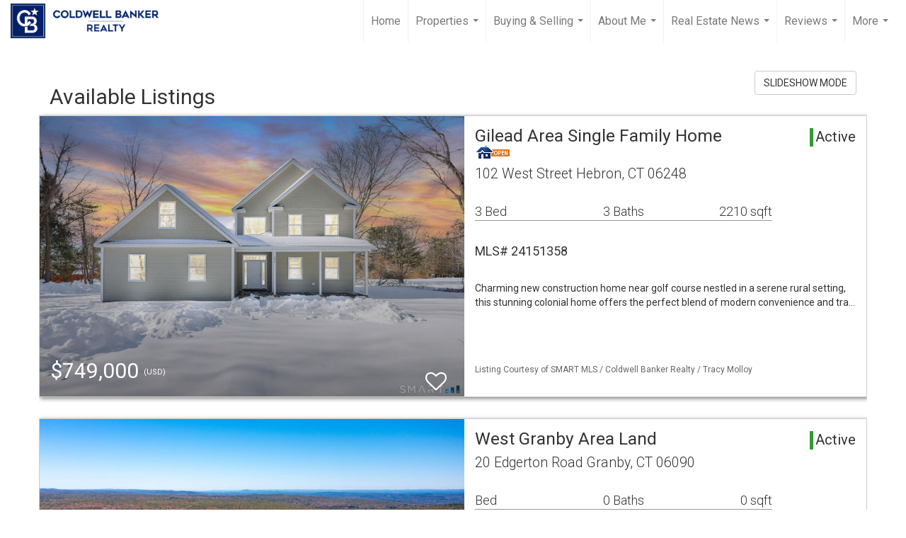

--- FILE ---
content_type: text/html; charset=utf-8
request_url: https://www.google.com/recaptcha/api2/anchor?ar=1&k=6LdmtrYUAAAAAAHk0DIYZUZov8ZzYGbtAIozmHtV&co=aHR0cHM6Ly9uYW5jeXN0ZXRzb24uY29tOjQ0Mw..&hl=en&v=N67nZn4AqZkNcbeMu4prBgzg&size=invisible&anchor-ms=20000&execute-ms=30000&cb=7wwaflsoehhj
body_size: 48592
content:
<!DOCTYPE HTML><html dir="ltr" lang="en"><head><meta http-equiv="Content-Type" content="text/html; charset=UTF-8">
<meta http-equiv="X-UA-Compatible" content="IE=edge">
<title>reCAPTCHA</title>
<style type="text/css">
/* cyrillic-ext */
@font-face {
  font-family: 'Roboto';
  font-style: normal;
  font-weight: 400;
  font-stretch: 100%;
  src: url(//fonts.gstatic.com/s/roboto/v48/KFO7CnqEu92Fr1ME7kSn66aGLdTylUAMa3GUBHMdazTgWw.woff2) format('woff2');
  unicode-range: U+0460-052F, U+1C80-1C8A, U+20B4, U+2DE0-2DFF, U+A640-A69F, U+FE2E-FE2F;
}
/* cyrillic */
@font-face {
  font-family: 'Roboto';
  font-style: normal;
  font-weight: 400;
  font-stretch: 100%;
  src: url(//fonts.gstatic.com/s/roboto/v48/KFO7CnqEu92Fr1ME7kSn66aGLdTylUAMa3iUBHMdazTgWw.woff2) format('woff2');
  unicode-range: U+0301, U+0400-045F, U+0490-0491, U+04B0-04B1, U+2116;
}
/* greek-ext */
@font-face {
  font-family: 'Roboto';
  font-style: normal;
  font-weight: 400;
  font-stretch: 100%;
  src: url(//fonts.gstatic.com/s/roboto/v48/KFO7CnqEu92Fr1ME7kSn66aGLdTylUAMa3CUBHMdazTgWw.woff2) format('woff2');
  unicode-range: U+1F00-1FFF;
}
/* greek */
@font-face {
  font-family: 'Roboto';
  font-style: normal;
  font-weight: 400;
  font-stretch: 100%;
  src: url(//fonts.gstatic.com/s/roboto/v48/KFO7CnqEu92Fr1ME7kSn66aGLdTylUAMa3-UBHMdazTgWw.woff2) format('woff2');
  unicode-range: U+0370-0377, U+037A-037F, U+0384-038A, U+038C, U+038E-03A1, U+03A3-03FF;
}
/* math */
@font-face {
  font-family: 'Roboto';
  font-style: normal;
  font-weight: 400;
  font-stretch: 100%;
  src: url(//fonts.gstatic.com/s/roboto/v48/KFO7CnqEu92Fr1ME7kSn66aGLdTylUAMawCUBHMdazTgWw.woff2) format('woff2');
  unicode-range: U+0302-0303, U+0305, U+0307-0308, U+0310, U+0312, U+0315, U+031A, U+0326-0327, U+032C, U+032F-0330, U+0332-0333, U+0338, U+033A, U+0346, U+034D, U+0391-03A1, U+03A3-03A9, U+03B1-03C9, U+03D1, U+03D5-03D6, U+03F0-03F1, U+03F4-03F5, U+2016-2017, U+2034-2038, U+203C, U+2040, U+2043, U+2047, U+2050, U+2057, U+205F, U+2070-2071, U+2074-208E, U+2090-209C, U+20D0-20DC, U+20E1, U+20E5-20EF, U+2100-2112, U+2114-2115, U+2117-2121, U+2123-214F, U+2190, U+2192, U+2194-21AE, U+21B0-21E5, U+21F1-21F2, U+21F4-2211, U+2213-2214, U+2216-22FF, U+2308-230B, U+2310, U+2319, U+231C-2321, U+2336-237A, U+237C, U+2395, U+239B-23B7, U+23D0, U+23DC-23E1, U+2474-2475, U+25AF, U+25B3, U+25B7, U+25BD, U+25C1, U+25CA, U+25CC, U+25FB, U+266D-266F, U+27C0-27FF, U+2900-2AFF, U+2B0E-2B11, U+2B30-2B4C, U+2BFE, U+3030, U+FF5B, U+FF5D, U+1D400-1D7FF, U+1EE00-1EEFF;
}
/* symbols */
@font-face {
  font-family: 'Roboto';
  font-style: normal;
  font-weight: 400;
  font-stretch: 100%;
  src: url(//fonts.gstatic.com/s/roboto/v48/KFO7CnqEu92Fr1ME7kSn66aGLdTylUAMaxKUBHMdazTgWw.woff2) format('woff2');
  unicode-range: U+0001-000C, U+000E-001F, U+007F-009F, U+20DD-20E0, U+20E2-20E4, U+2150-218F, U+2190, U+2192, U+2194-2199, U+21AF, U+21E6-21F0, U+21F3, U+2218-2219, U+2299, U+22C4-22C6, U+2300-243F, U+2440-244A, U+2460-24FF, U+25A0-27BF, U+2800-28FF, U+2921-2922, U+2981, U+29BF, U+29EB, U+2B00-2BFF, U+4DC0-4DFF, U+FFF9-FFFB, U+10140-1018E, U+10190-1019C, U+101A0, U+101D0-101FD, U+102E0-102FB, U+10E60-10E7E, U+1D2C0-1D2D3, U+1D2E0-1D37F, U+1F000-1F0FF, U+1F100-1F1AD, U+1F1E6-1F1FF, U+1F30D-1F30F, U+1F315, U+1F31C, U+1F31E, U+1F320-1F32C, U+1F336, U+1F378, U+1F37D, U+1F382, U+1F393-1F39F, U+1F3A7-1F3A8, U+1F3AC-1F3AF, U+1F3C2, U+1F3C4-1F3C6, U+1F3CA-1F3CE, U+1F3D4-1F3E0, U+1F3ED, U+1F3F1-1F3F3, U+1F3F5-1F3F7, U+1F408, U+1F415, U+1F41F, U+1F426, U+1F43F, U+1F441-1F442, U+1F444, U+1F446-1F449, U+1F44C-1F44E, U+1F453, U+1F46A, U+1F47D, U+1F4A3, U+1F4B0, U+1F4B3, U+1F4B9, U+1F4BB, U+1F4BF, U+1F4C8-1F4CB, U+1F4D6, U+1F4DA, U+1F4DF, U+1F4E3-1F4E6, U+1F4EA-1F4ED, U+1F4F7, U+1F4F9-1F4FB, U+1F4FD-1F4FE, U+1F503, U+1F507-1F50B, U+1F50D, U+1F512-1F513, U+1F53E-1F54A, U+1F54F-1F5FA, U+1F610, U+1F650-1F67F, U+1F687, U+1F68D, U+1F691, U+1F694, U+1F698, U+1F6AD, U+1F6B2, U+1F6B9-1F6BA, U+1F6BC, U+1F6C6-1F6CF, U+1F6D3-1F6D7, U+1F6E0-1F6EA, U+1F6F0-1F6F3, U+1F6F7-1F6FC, U+1F700-1F7FF, U+1F800-1F80B, U+1F810-1F847, U+1F850-1F859, U+1F860-1F887, U+1F890-1F8AD, U+1F8B0-1F8BB, U+1F8C0-1F8C1, U+1F900-1F90B, U+1F93B, U+1F946, U+1F984, U+1F996, U+1F9E9, U+1FA00-1FA6F, U+1FA70-1FA7C, U+1FA80-1FA89, U+1FA8F-1FAC6, U+1FACE-1FADC, U+1FADF-1FAE9, U+1FAF0-1FAF8, U+1FB00-1FBFF;
}
/* vietnamese */
@font-face {
  font-family: 'Roboto';
  font-style: normal;
  font-weight: 400;
  font-stretch: 100%;
  src: url(//fonts.gstatic.com/s/roboto/v48/KFO7CnqEu92Fr1ME7kSn66aGLdTylUAMa3OUBHMdazTgWw.woff2) format('woff2');
  unicode-range: U+0102-0103, U+0110-0111, U+0128-0129, U+0168-0169, U+01A0-01A1, U+01AF-01B0, U+0300-0301, U+0303-0304, U+0308-0309, U+0323, U+0329, U+1EA0-1EF9, U+20AB;
}
/* latin-ext */
@font-face {
  font-family: 'Roboto';
  font-style: normal;
  font-weight: 400;
  font-stretch: 100%;
  src: url(//fonts.gstatic.com/s/roboto/v48/KFO7CnqEu92Fr1ME7kSn66aGLdTylUAMa3KUBHMdazTgWw.woff2) format('woff2');
  unicode-range: U+0100-02BA, U+02BD-02C5, U+02C7-02CC, U+02CE-02D7, U+02DD-02FF, U+0304, U+0308, U+0329, U+1D00-1DBF, U+1E00-1E9F, U+1EF2-1EFF, U+2020, U+20A0-20AB, U+20AD-20C0, U+2113, U+2C60-2C7F, U+A720-A7FF;
}
/* latin */
@font-face {
  font-family: 'Roboto';
  font-style: normal;
  font-weight: 400;
  font-stretch: 100%;
  src: url(//fonts.gstatic.com/s/roboto/v48/KFO7CnqEu92Fr1ME7kSn66aGLdTylUAMa3yUBHMdazQ.woff2) format('woff2');
  unicode-range: U+0000-00FF, U+0131, U+0152-0153, U+02BB-02BC, U+02C6, U+02DA, U+02DC, U+0304, U+0308, U+0329, U+2000-206F, U+20AC, U+2122, U+2191, U+2193, U+2212, U+2215, U+FEFF, U+FFFD;
}
/* cyrillic-ext */
@font-face {
  font-family: 'Roboto';
  font-style: normal;
  font-weight: 500;
  font-stretch: 100%;
  src: url(//fonts.gstatic.com/s/roboto/v48/KFO7CnqEu92Fr1ME7kSn66aGLdTylUAMa3GUBHMdazTgWw.woff2) format('woff2');
  unicode-range: U+0460-052F, U+1C80-1C8A, U+20B4, U+2DE0-2DFF, U+A640-A69F, U+FE2E-FE2F;
}
/* cyrillic */
@font-face {
  font-family: 'Roboto';
  font-style: normal;
  font-weight: 500;
  font-stretch: 100%;
  src: url(//fonts.gstatic.com/s/roboto/v48/KFO7CnqEu92Fr1ME7kSn66aGLdTylUAMa3iUBHMdazTgWw.woff2) format('woff2');
  unicode-range: U+0301, U+0400-045F, U+0490-0491, U+04B0-04B1, U+2116;
}
/* greek-ext */
@font-face {
  font-family: 'Roboto';
  font-style: normal;
  font-weight: 500;
  font-stretch: 100%;
  src: url(//fonts.gstatic.com/s/roboto/v48/KFO7CnqEu92Fr1ME7kSn66aGLdTylUAMa3CUBHMdazTgWw.woff2) format('woff2');
  unicode-range: U+1F00-1FFF;
}
/* greek */
@font-face {
  font-family: 'Roboto';
  font-style: normal;
  font-weight: 500;
  font-stretch: 100%;
  src: url(//fonts.gstatic.com/s/roboto/v48/KFO7CnqEu92Fr1ME7kSn66aGLdTylUAMa3-UBHMdazTgWw.woff2) format('woff2');
  unicode-range: U+0370-0377, U+037A-037F, U+0384-038A, U+038C, U+038E-03A1, U+03A3-03FF;
}
/* math */
@font-face {
  font-family: 'Roboto';
  font-style: normal;
  font-weight: 500;
  font-stretch: 100%;
  src: url(//fonts.gstatic.com/s/roboto/v48/KFO7CnqEu92Fr1ME7kSn66aGLdTylUAMawCUBHMdazTgWw.woff2) format('woff2');
  unicode-range: U+0302-0303, U+0305, U+0307-0308, U+0310, U+0312, U+0315, U+031A, U+0326-0327, U+032C, U+032F-0330, U+0332-0333, U+0338, U+033A, U+0346, U+034D, U+0391-03A1, U+03A3-03A9, U+03B1-03C9, U+03D1, U+03D5-03D6, U+03F0-03F1, U+03F4-03F5, U+2016-2017, U+2034-2038, U+203C, U+2040, U+2043, U+2047, U+2050, U+2057, U+205F, U+2070-2071, U+2074-208E, U+2090-209C, U+20D0-20DC, U+20E1, U+20E5-20EF, U+2100-2112, U+2114-2115, U+2117-2121, U+2123-214F, U+2190, U+2192, U+2194-21AE, U+21B0-21E5, U+21F1-21F2, U+21F4-2211, U+2213-2214, U+2216-22FF, U+2308-230B, U+2310, U+2319, U+231C-2321, U+2336-237A, U+237C, U+2395, U+239B-23B7, U+23D0, U+23DC-23E1, U+2474-2475, U+25AF, U+25B3, U+25B7, U+25BD, U+25C1, U+25CA, U+25CC, U+25FB, U+266D-266F, U+27C0-27FF, U+2900-2AFF, U+2B0E-2B11, U+2B30-2B4C, U+2BFE, U+3030, U+FF5B, U+FF5D, U+1D400-1D7FF, U+1EE00-1EEFF;
}
/* symbols */
@font-face {
  font-family: 'Roboto';
  font-style: normal;
  font-weight: 500;
  font-stretch: 100%;
  src: url(//fonts.gstatic.com/s/roboto/v48/KFO7CnqEu92Fr1ME7kSn66aGLdTylUAMaxKUBHMdazTgWw.woff2) format('woff2');
  unicode-range: U+0001-000C, U+000E-001F, U+007F-009F, U+20DD-20E0, U+20E2-20E4, U+2150-218F, U+2190, U+2192, U+2194-2199, U+21AF, U+21E6-21F0, U+21F3, U+2218-2219, U+2299, U+22C4-22C6, U+2300-243F, U+2440-244A, U+2460-24FF, U+25A0-27BF, U+2800-28FF, U+2921-2922, U+2981, U+29BF, U+29EB, U+2B00-2BFF, U+4DC0-4DFF, U+FFF9-FFFB, U+10140-1018E, U+10190-1019C, U+101A0, U+101D0-101FD, U+102E0-102FB, U+10E60-10E7E, U+1D2C0-1D2D3, U+1D2E0-1D37F, U+1F000-1F0FF, U+1F100-1F1AD, U+1F1E6-1F1FF, U+1F30D-1F30F, U+1F315, U+1F31C, U+1F31E, U+1F320-1F32C, U+1F336, U+1F378, U+1F37D, U+1F382, U+1F393-1F39F, U+1F3A7-1F3A8, U+1F3AC-1F3AF, U+1F3C2, U+1F3C4-1F3C6, U+1F3CA-1F3CE, U+1F3D4-1F3E0, U+1F3ED, U+1F3F1-1F3F3, U+1F3F5-1F3F7, U+1F408, U+1F415, U+1F41F, U+1F426, U+1F43F, U+1F441-1F442, U+1F444, U+1F446-1F449, U+1F44C-1F44E, U+1F453, U+1F46A, U+1F47D, U+1F4A3, U+1F4B0, U+1F4B3, U+1F4B9, U+1F4BB, U+1F4BF, U+1F4C8-1F4CB, U+1F4D6, U+1F4DA, U+1F4DF, U+1F4E3-1F4E6, U+1F4EA-1F4ED, U+1F4F7, U+1F4F9-1F4FB, U+1F4FD-1F4FE, U+1F503, U+1F507-1F50B, U+1F50D, U+1F512-1F513, U+1F53E-1F54A, U+1F54F-1F5FA, U+1F610, U+1F650-1F67F, U+1F687, U+1F68D, U+1F691, U+1F694, U+1F698, U+1F6AD, U+1F6B2, U+1F6B9-1F6BA, U+1F6BC, U+1F6C6-1F6CF, U+1F6D3-1F6D7, U+1F6E0-1F6EA, U+1F6F0-1F6F3, U+1F6F7-1F6FC, U+1F700-1F7FF, U+1F800-1F80B, U+1F810-1F847, U+1F850-1F859, U+1F860-1F887, U+1F890-1F8AD, U+1F8B0-1F8BB, U+1F8C0-1F8C1, U+1F900-1F90B, U+1F93B, U+1F946, U+1F984, U+1F996, U+1F9E9, U+1FA00-1FA6F, U+1FA70-1FA7C, U+1FA80-1FA89, U+1FA8F-1FAC6, U+1FACE-1FADC, U+1FADF-1FAE9, U+1FAF0-1FAF8, U+1FB00-1FBFF;
}
/* vietnamese */
@font-face {
  font-family: 'Roboto';
  font-style: normal;
  font-weight: 500;
  font-stretch: 100%;
  src: url(//fonts.gstatic.com/s/roboto/v48/KFO7CnqEu92Fr1ME7kSn66aGLdTylUAMa3OUBHMdazTgWw.woff2) format('woff2');
  unicode-range: U+0102-0103, U+0110-0111, U+0128-0129, U+0168-0169, U+01A0-01A1, U+01AF-01B0, U+0300-0301, U+0303-0304, U+0308-0309, U+0323, U+0329, U+1EA0-1EF9, U+20AB;
}
/* latin-ext */
@font-face {
  font-family: 'Roboto';
  font-style: normal;
  font-weight: 500;
  font-stretch: 100%;
  src: url(//fonts.gstatic.com/s/roboto/v48/KFO7CnqEu92Fr1ME7kSn66aGLdTylUAMa3KUBHMdazTgWw.woff2) format('woff2');
  unicode-range: U+0100-02BA, U+02BD-02C5, U+02C7-02CC, U+02CE-02D7, U+02DD-02FF, U+0304, U+0308, U+0329, U+1D00-1DBF, U+1E00-1E9F, U+1EF2-1EFF, U+2020, U+20A0-20AB, U+20AD-20C0, U+2113, U+2C60-2C7F, U+A720-A7FF;
}
/* latin */
@font-face {
  font-family: 'Roboto';
  font-style: normal;
  font-weight: 500;
  font-stretch: 100%;
  src: url(//fonts.gstatic.com/s/roboto/v48/KFO7CnqEu92Fr1ME7kSn66aGLdTylUAMa3yUBHMdazQ.woff2) format('woff2');
  unicode-range: U+0000-00FF, U+0131, U+0152-0153, U+02BB-02BC, U+02C6, U+02DA, U+02DC, U+0304, U+0308, U+0329, U+2000-206F, U+20AC, U+2122, U+2191, U+2193, U+2212, U+2215, U+FEFF, U+FFFD;
}
/* cyrillic-ext */
@font-face {
  font-family: 'Roboto';
  font-style: normal;
  font-weight: 900;
  font-stretch: 100%;
  src: url(//fonts.gstatic.com/s/roboto/v48/KFO7CnqEu92Fr1ME7kSn66aGLdTylUAMa3GUBHMdazTgWw.woff2) format('woff2');
  unicode-range: U+0460-052F, U+1C80-1C8A, U+20B4, U+2DE0-2DFF, U+A640-A69F, U+FE2E-FE2F;
}
/* cyrillic */
@font-face {
  font-family: 'Roboto';
  font-style: normal;
  font-weight: 900;
  font-stretch: 100%;
  src: url(//fonts.gstatic.com/s/roboto/v48/KFO7CnqEu92Fr1ME7kSn66aGLdTylUAMa3iUBHMdazTgWw.woff2) format('woff2');
  unicode-range: U+0301, U+0400-045F, U+0490-0491, U+04B0-04B1, U+2116;
}
/* greek-ext */
@font-face {
  font-family: 'Roboto';
  font-style: normal;
  font-weight: 900;
  font-stretch: 100%;
  src: url(//fonts.gstatic.com/s/roboto/v48/KFO7CnqEu92Fr1ME7kSn66aGLdTylUAMa3CUBHMdazTgWw.woff2) format('woff2');
  unicode-range: U+1F00-1FFF;
}
/* greek */
@font-face {
  font-family: 'Roboto';
  font-style: normal;
  font-weight: 900;
  font-stretch: 100%;
  src: url(//fonts.gstatic.com/s/roboto/v48/KFO7CnqEu92Fr1ME7kSn66aGLdTylUAMa3-UBHMdazTgWw.woff2) format('woff2');
  unicode-range: U+0370-0377, U+037A-037F, U+0384-038A, U+038C, U+038E-03A1, U+03A3-03FF;
}
/* math */
@font-face {
  font-family: 'Roboto';
  font-style: normal;
  font-weight: 900;
  font-stretch: 100%;
  src: url(//fonts.gstatic.com/s/roboto/v48/KFO7CnqEu92Fr1ME7kSn66aGLdTylUAMawCUBHMdazTgWw.woff2) format('woff2');
  unicode-range: U+0302-0303, U+0305, U+0307-0308, U+0310, U+0312, U+0315, U+031A, U+0326-0327, U+032C, U+032F-0330, U+0332-0333, U+0338, U+033A, U+0346, U+034D, U+0391-03A1, U+03A3-03A9, U+03B1-03C9, U+03D1, U+03D5-03D6, U+03F0-03F1, U+03F4-03F5, U+2016-2017, U+2034-2038, U+203C, U+2040, U+2043, U+2047, U+2050, U+2057, U+205F, U+2070-2071, U+2074-208E, U+2090-209C, U+20D0-20DC, U+20E1, U+20E5-20EF, U+2100-2112, U+2114-2115, U+2117-2121, U+2123-214F, U+2190, U+2192, U+2194-21AE, U+21B0-21E5, U+21F1-21F2, U+21F4-2211, U+2213-2214, U+2216-22FF, U+2308-230B, U+2310, U+2319, U+231C-2321, U+2336-237A, U+237C, U+2395, U+239B-23B7, U+23D0, U+23DC-23E1, U+2474-2475, U+25AF, U+25B3, U+25B7, U+25BD, U+25C1, U+25CA, U+25CC, U+25FB, U+266D-266F, U+27C0-27FF, U+2900-2AFF, U+2B0E-2B11, U+2B30-2B4C, U+2BFE, U+3030, U+FF5B, U+FF5D, U+1D400-1D7FF, U+1EE00-1EEFF;
}
/* symbols */
@font-face {
  font-family: 'Roboto';
  font-style: normal;
  font-weight: 900;
  font-stretch: 100%;
  src: url(//fonts.gstatic.com/s/roboto/v48/KFO7CnqEu92Fr1ME7kSn66aGLdTylUAMaxKUBHMdazTgWw.woff2) format('woff2');
  unicode-range: U+0001-000C, U+000E-001F, U+007F-009F, U+20DD-20E0, U+20E2-20E4, U+2150-218F, U+2190, U+2192, U+2194-2199, U+21AF, U+21E6-21F0, U+21F3, U+2218-2219, U+2299, U+22C4-22C6, U+2300-243F, U+2440-244A, U+2460-24FF, U+25A0-27BF, U+2800-28FF, U+2921-2922, U+2981, U+29BF, U+29EB, U+2B00-2BFF, U+4DC0-4DFF, U+FFF9-FFFB, U+10140-1018E, U+10190-1019C, U+101A0, U+101D0-101FD, U+102E0-102FB, U+10E60-10E7E, U+1D2C0-1D2D3, U+1D2E0-1D37F, U+1F000-1F0FF, U+1F100-1F1AD, U+1F1E6-1F1FF, U+1F30D-1F30F, U+1F315, U+1F31C, U+1F31E, U+1F320-1F32C, U+1F336, U+1F378, U+1F37D, U+1F382, U+1F393-1F39F, U+1F3A7-1F3A8, U+1F3AC-1F3AF, U+1F3C2, U+1F3C4-1F3C6, U+1F3CA-1F3CE, U+1F3D4-1F3E0, U+1F3ED, U+1F3F1-1F3F3, U+1F3F5-1F3F7, U+1F408, U+1F415, U+1F41F, U+1F426, U+1F43F, U+1F441-1F442, U+1F444, U+1F446-1F449, U+1F44C-1F44E, U+1F453, U+1F46A, U+1F47D, U+1F4A3, U+1F4B0, U+1F4B3, U+1F4B9, U+1F4BB, U+1F4BF, U+1F4C8-1F4CB, U+1F4D6, U+1F4DA, U+1F4DF, U+1F4E3-1F4E6, U+1F4EA-1F4ED, U+1F4F7, U+1F4F9-1F4FB, U+1F4FD-1F4FE, U+1F503, U+1F507-1F50B, U+1F50D, U+1F512-1F513, U+1F53E-1F54A, U+1F54F-1F5FA, U+1F610, U+1F650-1F67F, U+1F687, U+1F68D, U+1F691, U+1F694, U+1F698, U+1F6AD, U+1F6B2, U+1F6B9-1F6BA, U+1F6BC, U+1F6C6-1F6CF, U+1F6D3-1F6D7, U+1F6E0-1F6EA, U+1F6F0-1F6F3, U+1F6F7-1F6FC, U+1F700-1F7FF, U+1F800-1F80B, U+1F810-1F847, U+1F850-1F859, U+1F860-1F887, U+1F890-1F8AD, U+1F8B0-1F8BB, U+1F8C0-1F8C1, U+1F900-1F90B, U+1F93B, U+1F946, U+1F984, U+1F996, U+1F9E9, U+1FA00-1FA6F, U+1FA70-1FA7C, U+1FA80-1FA89, U+1FA8F-1FAC6, U+1FACE-1FADC, U+1FADF-1FAE9, U+1FAF0-1FAF8, U+1FB00-1FBFF;
}
/* vietnamese */
@font-face {
  font-family: 'Roboto';
  font-style: normal;
  font-weight: 900;
  font-stretch: 100%;
  src: url(//fonts.gstatic.com/s/roboto/v48/KFO7CnqEu92Fr1ME7kSn66aGLdTylUAMa3OUBHMdazTgWw.woff2) format('woff2');
  unicode-range: U+0102-0103, U+0110-0111, U+0128-0129, U+0168-0169, U+01A0-01A1, U+01AF-01B0, U+0300-0301, U+0303-0304, U+0308-0309, U+0323, U+0329, U+1EA0-1EF9, U+20AB;
}
/* latin-ext */
@font-face {
  font-family: 'Roboto';
  font-style: normal;
  font-weight: 900;
  font-stretch: 100%;
  src: url(//fonts.gstatic.com/s/roboto/v48/KFO7CnqEu92Fr1ME7kSn66aGLdTylUAMa3KUBHMdazTgWw.woff2) format('woff2');
  unicode-range: U+0100-02BA, U+02BD-02C5, U+02C7-02CC, U+02CE-02D7, U+02DD-02FF, U+0304, U+0308, U+0329, U+1D00-1DBF, U+1E00-1E9F, U+1EF2-1EFF, U+2020, U+20A0-20AB, U+20AD-20C0, U+2113, U+2C60-2C7F, U+A720-A7FF;
}
/* latin */
@font-face {
  font-family: 'Roboto';
  font-style: normal;
  font-weight: 900;
  font-stretch: 100%;
  src: url(//fonts.gstatic.com/s/roboto/v48/KFO7CnqEu92Fr1ME7kSn66aGLdTylUAMa3yUBHMdazQ.woff2) format('woff2');
  unicode-range: U+0000-00FF, U+0131, U+0152-0153, U+02BB-02BC, U+02C6, U+02DA, U+02DC, U+0304, U+0308, U+0329, U+2000-206F, U+20AC, U+2122, U+2191, U+2193, U+2212, U+2215, U+FEFF, U+FFFD;
}

</style>
<link rel="stylesheet" type="text/css" href="https://www.gstatic.com/recaptcha/releases/N67nZn4AqZkNcbeMu4prBgzg/styles__ltr.css">
<script nonce="3UTJa3z_fqFp0Y6eKS4g2w" type="text/javascript">window['__recaptcha_api'] = 'https://www.google.com/recaptcha/api2/';</script>
<script type="text/javascript" src="https://www.gstatic.com/recaptcha/releases/N67nZn4AqZkNcbeMu4prBgzg/recaptcha__en.js" nonce="3UTJa3z_fqFp0Y6eKS4g2w">
      
    </script></head>
<body><div id="rc-anchor-alert" class="rc-anchor-alert"></div>
<input type="hidden" id="recaptcha-token" value="[base64]">
<script type="text/javascript" nonce="3UTJa3z_fqFp0Y6eKS4g2w">
      recaptcha.anchor.Main.init("[\x22ainput\x22,[\x22bgdata\x22,\x22\x22,\[base64]/[base64]/[base64]/ZyhXLGgpOnEoW04sMjEsbF0sVywwKSxoKSxmYWxzZSxmYWxzZSl9Y2F0Y2goayl7RygzNTgsVyk/[base64]/[base64]/[base64]/[base64]/[base64]/[base64]/[base64]/bmV3IEJbT10oRFswXSk6dz09Mj9uZXcgQltPXShEWzBdLERbMV0pOnc9PTM/bmV3IEJbT10oRFswXSxEWzFdLERbMl0pOnc9PTQ/[base64]/[base64]/[base64]/[base64]/[base64]\\u003d\x22,\[base64]\\u003d\x22,\x22RGMWw5rDusKRT8OSw51fTEDDuE9GannDtsOLw67DhBnCgwnDhHvCvsO9LDloXsKAcT9hwq8zwqPCscOfPcKDOsKoJD9ewpTCiWkGMsKUw4TCksKhKMKJw57DtMO9WX0LNsOGEsOtwpPCo3rDscK/b2HCjMOeVSnDjcO/[base64]/Duy7DoRLDtjxfw5dNOMOQwo/DhB9+wqt6woIPVcOrwpQTDzrDrgHDlcKmwp54PMKNw4dMw4F4wqlfw7dKwrEUw6vCjcKZM1nCi3JCw6YowrHDnU/DjVxew71awq5Bw6Ewwo7DmQ09ZcK9S8Ovw63CgsOAw7VtwpzDkcO1woPDmFM3wrUJw6HDsy7CnUvDklbCl1TCk8Oiw7rDpcONS19Xwq8rwqvDk1LCgsKuwoTDjBVjI0HDrMOCRm0NJsKoewowwpbDuzHCm8K9CnvCrMOINcOZw6zChMO/w4fDo8KuwqvChEBowrsvGsKSw5IVwoxRwpzCsgrDnsOAfgfCksORe3jDu8OUfUx+EMOYbcKXwpHCrMOSw5/DhU4hP07DocKYwod6wpvDpUTCp8K+w6LDg8OtwqMFw5LDvsKaeAnDiQhjNyHDqhZbw4pRB0PDozvChsKgezHDi8KXwpQXDRpHC8O2AcKJw53Dn8KRwrPCtkcTVkLCq8OuO8KPwoRJe3LCoMKawqvDszkLRBjDn8OHRsKNwqDCgzFOwrhowp7CsMOiZMOsw4/CjF7CiTE8w7DDmBxtwq3DhcK/wpnCp8KqSsOXwozCmkTCjXDCn2Fxw6nDjnrCgMKEAnY6esOgw5DDvgh9NTvDocO+HMK9wovDhyTDtcOBK8OUC1hVRcOmR8OgbCUyXsOcD8KqwoHCiMK7wrHDvQROw7RHw6/DhMOTOMKfc8K+DcOOJ8OeZ8K7w5bDh33Cgl7DkG5uGsKmw5zCk8OBwrTDu8KwccODwoPDt3cBNjrClA3DmxNsKcKSw5bDlzrDt3YPBsO1wqtpwpd2UgfClEs5dMKOwp3Ci8ORw6tae8K7F8K4w7xxwr0/wqHDqsKAwo0NeVzCocKowp4OwoMSOcObZMKxw5vDohErYsO6GcKiw4zDlsOBRB1+w5PDjQ3DnTXCnQZkBEMAAAbDj8OJMxQDwrHChF3Ci1XCtsKmworDmsK6bT/CrTHChDNVTGvCqWTCigbCrMOYBw/DtcKmw47DpXB5w6FBw6LCgT7ChcKCJcOow4jDssOawqPCqgVYw7TDuA1Vw7DCtsOQwq3CsF1iwrLCrW/[base64]/dnphwoYBLGXCmsKRw7A7w60tVSZxwo/DkjjDpcOtw6JYwqBHfMOANMKYwq9zw44/wrbDsCvDk8KXHgtCwrbDgjfCumDCk3/DlxbDgifCi8OVwp1HWsOme0VmNsKlQMKaMhp5IDfClyLCucO/w7LCigBswq44FHYUw5kWwo5Sw7/CuTvCoWFxw6s2dT7CsMK/w7/Cs8OEPW9dRsK7JSYsw5hnTMOOb8OFSMKQwoRlw6rDusKrw65ww4xff8KOw6bClFzDoRQ+w5nDnMOLE8KPwotWF13CohfCmMKQH8OAO8O9Fz/[base64]/CmsOhNTrDiwU9wpRQXmwuw4HDlhPClGxSVWwEw7bDtx9EwrNwwqF2w7VABcKIw6DCq1zDi8ORw4PDgcOmw5ptf8KIw60Yw4gtwoEbZsO/[base64]/DmcOzwq5ldldbwrPCjzjCicOwBsOTU8OHwpzCkCByMR1HXxPCsHTDtwrDglPDtHojQScbUsKrLhHCp0fCpkPDsMKxw5nDgsOCBsKOwpYtEcO3HcOgwpXCqUbChz5QFMK+wpciRmVFSkgcHsOuZFLDhcOkw7Uawod1wpRPAi/[base64]/DoMKqK08xakIubQA7JxXDj8O+IVNIw4fDrsOtw4rDk8OAw71Jw4LDnMOLw4LDnsOTDEBRw5NtCMOHw7/[base64]/wq1JTsOCLj8Ud8KBXz9YwrImw4TCkm5hB3DCkSDCnMKwEsKww6TCnmpxOsOZwqgLLcKIEw7ChlNWFjVVJHTDs8OdwoDDucOZwqTDjsO6BsKqVBdGw6LCmTIWwrQoZcOiY1XCgsOrworCv8KHwpPDgcKRPMK9OcObw77CtCjCpMKXw5VTPktuw5/Dm8OEb8KLK8KXH8K3wo8+E2I3SwJkY3XDowPDqGvCusKjwpPDk3DDusO8HcKUdcOdJTQtwpg5MnobwoY+wonCrcOBw4Vrb1fCpMK7wrvCqxjDscOBwpkSRMO6w54zNMKGNhfCnyd8wqpDcErDnhrCt17DrcOAH8KhVnjDqsO/w6/[base64]/[base64]/DmAbDicOHXcKfw5R3woE4wrjDvcOPw47DnXXDgsOmNcK1wr7Dj8KAdcKEw6Uow7gzw5FcF8KMwqZGwq0kTkjCq2bDmcO7VcO1w7rDs0jCoVdYW0zDjcOcw7DDr8Oow7/[base64]/[base64]/w7l/w7HCiDnCtmUgw5HDlcK0w549w65CcMK2f8KUw5XCrzDCn1TDunXDocKSA8O3RcKwZMKNOMOgwo5MwozCqcO3w5jCgcOWw7fDiMO/dAA6w6B6UcOwIRLDmMKuTQ/[base64]/DuW7CmA0uw74pw4lOw6XDhE4bwrMhdcO/[base64]/w4XCocOKYHHCiRpKwp0lOMO5wrbDmWPCvMOfTBjDj8OnbmLDk8KyGQ/CniPCuTomcsKpw7khw6rDrC3CrMKuwrnDg8KGbcOgwoxjwoHCqsOswr9aw57CgsO9aMOYw6Q7dcOOeAhWw63CuMKYw7xwAnfCuRzCoTxFXwcSwpLCq8OIw4XDqMKCaMKPw53Dp24THsKZwppDwq/Cq8KyAzHCrsKOw77CnCMPw6fCmGhtwoAme8Ktw40LP8OqaMK6LcO+IsOnwoXDqQrCssOPcEwMeHzDt8OHCMKhSH8nbTgWw6R+woNDUMKew60SdRtWH8OOfcO9wq7Dhm/ClsKOw6fCn1jCpjHDoMK8X8O4wp50B8OcYcKONEzDocOqw4PCuGt5w77Dl8OYZ2HCpcKgwq7CgQ/[base64]/Rk1AwprDlmg4CMO2dFk9wrLDv8OVw7lmw5jCm8Krf8O/w7LDkBPCiMO/[base64]/IEAXUCpnbsOEFWgHfsKzwp8zD2LDnnvCuVZcTQlBwrbCsMKpEMKGw5FzNsKZwoQQLRjCm0DClHpwwpUww7nCkUTDmMKHw6fDg1zCvhXCgR0jDsOVKsKmwocsYHfDnsKSb8KKwo3Cv0w3w4/DhMOqdy9fw4cqdcKYwoJxw5DDhzTCpEHDgXDDhVkUw7d6Ch/[base64]/CvnkvaBsHbsKJVsKHaV/DlsOrw41eGisRw5zCk8KVQ8K1DTLCssO+M0Bzwp5cYcKCL8OMwr0uw4AWCsODw6cowoIxwrvCgMO5IC8eL8OzYATCnX/CicOlwrNuwrkxwrk1w4rCtsO5w6fCiHTDiyvDs8OCRMKCFgtSFGbDmDfDssKSNVtzYXR0IH/[base64]/w5fDn8ObcRkPwpHDq8KnwphLworCp8Krwpoww5PCr1zCoCRfNl0Awo06w6DDhmzChQnDgzxpbhIDbsO8Q8OLwrvCtmzDoTfCkMK7WlcPKMKDAyQXw7A7YTZywqYzwqvCncK7w6DCpsO+fRUVwo7DlcOFwrA6K8KfZT/CmMKnwo9GwpsiTiHDm8O4IyVrKQLCqB/DgF0Vw4g9wqwgFsOqw55WYMODw7k6UMOqw5pLJ3UDES5wworCvCI3b1fDlXgZM8KmVy1xPEdLdxZ6IMOZw6TCjMKsw5Bfw7ovRsK+A8O2wqsBwrzDi8O9HQMuNyzDjcOaw4RXUMOHwpPCqEpLw4rDlTTCpMKHAsKDw4leIGBoDT1/wr96VjTCj8KTOcOgWsK4SMKTw6/DtsOkZgtIUEfDvcO/[base64]/CADDsMKNS8KCwrhzwqrChMOCO3LDuzwlez4NOsOhw5rCjEHCoMOTwp8cUQ9GwrlFOMKcb8O3w5RBQ1MbdsKdwowcA3lSABPDlSDDucOLC8OJw5kaw5tXS8Orw54uKMORw5ksGj3Dn8K4UsOUw6PDuMOMwqrCrG/DusOUwo1qAsOcCsOmYx3CiQLCn8KFF3fDjMKbP8KPH1rDr8OvJhgUw77Dq8KWKMO6NETCkA3DvcKYwrXDmk80fVJ4w6pewoEywo/DoEDDi8ONwrnDsTpRCQU/w4wCCBZlWwzCh8KIL8KKCVUzOzjDicKyO1nDucKxeEDDocO8AsO2wpERwp8KSSXDvMKMwqTCtsKUw53DpcOsw4LCgcOFwp3CuMKQUcOETyPDjGLCuMOla8ObwrAveSpNFwzCviE2bUXCpzU5w40abFNzBsKYwpjDhsOcwrfCuGTDgn/Chl1UQsOXXsKSwrhReE/[base64]/Dm8OufMKWwp3Dm8OAwoFGZ3Rzw4opFcKRw67CpwQswpvDk1bDtz7Cp8K0w45OWcOrwrpAIk4Zw5vDpCpQV1VMAMKZfMKAbyDCtynCnXkDWyhRw4XDlX4fG8OSUsOve0/Dv1AGb8KOw7UqFsO9w6pXcsKKwoDCpkI2WnZJEjoNA8Knw6XDo8K8GsKPw5dRw5rCoTDCgjZ/w7rCrFrCsMKzwqgdwq3DlG7DsmZmwqkYw4zDjTMLwrgqw6TCsXfDoigRDT1Ebwh0wpTCkcO/K8KrWhxXfMOlwqPDhcONw7HCnsO5wotrDQjDgRkpw7QPS8OrwpvDhELDr8KSw4suw7/CpMKEeDfCu8KIw7PDhXw9VkXCjsO7wppbOm1kSMOiw4vCtsOjHWV3wp/Cv8O4w4DCkMKIwocXLMOyZ8Osw7cVw63DqkRMUAxDMMOJZCbCmsO7dE5yw47CtMKhw6lPKETClnvCmsOzEsK7TB/CtUpYw4oCSFzDs8OaRMKgFkN/bsKrE3VLwq8yw4HCr8OITAvCvFlEw6vDnMKXwrEcwqnDnMOzwovDkn3DkA1IwpLCocOUwp4zGWdpw5FWw4Qbw5fDonIfWRvCi3jDsQ5+ACAdK8OcaUwjwqZWWil6XSHDnEELwq7DhsK5w64EHCjDsVU7woU8w7TCsj9CTMKaZx1gwrN2HcOPw5YKw6/DkEc5wojDqcOZeDDCqR3DsERHwokbLMKHw5xdwoHCmMO2w6jCiCtGRsKaWcKtLW/[base64]/w6vDgcOBH8OtfUUna8OOPFdBKjPDk8O1BMOQOMOtYcOZw5HCmcOOwrcDw4AdwqbCu09PbR1FwqvDlcKJwphlw5EOVFEGw5/CqEfDn8OKRGHCmMKxw4DClCvCk1TDhsKzbMOkbMO5esKBwpRnwqtOP2DCjsOTeMOdCwx3RsKmecKKwr/[base64]/DkAPCgRjDicOYAljCr8OPwpQ2AgYtM1nDvV/CusO/CW9ww7ZcKBDDo8KhwpRrw5QjXMKzw5Qbw47CuMOpw55MHl5lZh/DlsK8C03Ci8KvwqnCt8KYw4g+OcOqdzZ6TBzDq8O/wqRwd1PCp8K6wpZ8XQBGwr8cD2rDogPCrFUxw6vDv2HCkMK9FsK8w7UKw5cqci0FExFiwrbDkkxHwrjCsCzCuzg5GzXCnMOJQkHCkMOJWcO9woY+wqLCnGhTwqccw7VDw7DCqcOcKHrCisKiwq/CgDXDhMO1w57DjsKzAcK5w7fDs2UOOsOQw7NQFn0EwofDhTjCpSoLCFzCpD3CvG54CcOCST0FwpIzw5tUwpjDhTfDlwLCssOCZ2VFcsOwWCLDmHMMIHYzwoHDiMONKRB8RMKaXsKyw7IVw6/CusO2w6tNGAkNJhBfJcOJTcKVdcOCGzHCikHCjFjCsEYUKAMhw7VcSmDDpm01M8KHwocYasKKw6QQwq4uw7PDjsKhwrDDqRrDkgnCkypow4pcw6bDpsOiw7/[base64]/wpJBw6DCtlfDjMOEw6pnXcKvw406EMKSw49Kw7YXAmPDvsKAIsO0V8O7wpfDrcOVwqdSY2Ysw4LDqn9hYlXCi8OBFzpDwrbCnMKRwoIbc8OrEn9tGcKAHMOawp/CgMKXLsKowpnCrcKcXMKOMMOCYihdw4APfHo1GcOPPXBqcxjCucOgwqIXTmp1ZsKBw4fCmwpQBzZjLcKlw7fCuMOuwpjDusKvOcO8w4nCm8KKWGTDmsKBw6XCmsKzwo1QfMOOwrfCg2zDkTLCmcObw6PChXvDsi5vLG4vw4ULBMOXIsKGw6NTw4s2wrTDpMO/[base64]/ClVHCi8KiVS0kEsKLHMKAIBcqYcOzL8KRXcK+N8KBEiUZB14oRcOSGj46TAPDlxRAw7xcaidAYsOzWUHCtmxFw7JXwqpHalZnw5zCuMKAZHRQwrlLw5Rhw6DDjBXDhgzDkcKseVXCmUTCgcOeDMKkw4AuVMKoHz/DoMKBwpvDumHDsT/Dh0EIwrjCs3nDrcOVQ8OIS31PRXHCrsKvwpo7w7JAw61gw6rDlMKRbcKyXMKIwoR8VSoDTsOGVS8Uwr1aQ2sXwrdKwo5AbC8mJzxPwpPDui7Dr0zDhcOyw684w4PClEfDtMOaS3nDoH1QwrLCgw1reijDig1UwrrDmVMnwqrCqMOxw4zDpR/CihrCvldyTiEww6vCizk4woDCnsO6wrLDt0J+wpAGFjvCtD1GwpnDtMOsMQzCvMOvZi3CnzPCmsONw5fCncKGwpfDucOidmDCncKtODMHIcKGwo/DqAMJZzAiQcKzLcKCfGHCpHLCgsOrXgLDh8K2K8OkJsKAwoJ/[base64]/CvQcaey7Du0wew4bCj1nDuCAsRQ7DtCd6LsK6w6UxA1XCvMO1P8O9wofCqsKtwrHCscOnwoUcwoYHwpzCuT8KE24GGcK8wqZmw65HwqoNwq7CkMOYHMOYOsOPT1d/XmoFwptbNMKIA8OHS8KEwoEqw5sew7DCsxF2bcO+w6LDjcOawo4ewoXCp1rDlcKAGMKzHwISWVbCjcOBw5PDm8K/woPCixjDl3ETwpcDaMKbwrTDuBbCscKWTsKtXiXDpcOwV2lfw6fDncKBQVfCmTMywo/Dok0+D3h4P2p9wrl/VWlFw5HCvDpSaUHDjFTCisOQwoJxw7jDrMKzGMOUwrkTwqTCszdkworDnGvClQgqw5tEwoQTT8KcNcOnH8Kqwr1ew77CngJ0wpjDoTtdw4E0wo5IPMOxwp8JHMKgPMOfwpBAK8OFDGTCtyfCk8Kpw5J/KMKjwpnDiVTCpcKab8OQPsKGwoAtL2Bxwrlvw63CtcO6wpABw6IrPTQJGxrDscK2SsKmwrjChMK1w5t/wp0lMsOPB1XCtMKXw7vCicO5w7NGNMKZBCzDj8O0w4TDhX5tYsK8LBbCsUvDv8O/Dl0Sw6AdHcOJwp/[base64]/[base64]/[base64]/CngPDp8OrwoEtE8KlK8OmF1g8ScOaw5vDssKUw6Aaw4fDlTvCn8OhHArDmcK0VXZOwrHCmsKhwoobwr7CnBzCjsO+w7hfwr3CmcO/NMKFw7t7eREPIy7DmcO0AcORwqvConzDq8Kywo3ChcKPwqjDpyMEGh7CnVXCpXskWTpdwr1wZsK3RwpMwpnCnkrDiFHChMOkDsKKwqxnV8OcwoPCpH/DlCsAw77CuMKxY1Y9wr3CsUtAUsKGMSfDrsOXPsKTwoU+wq8kw54Cw47DlTzCmsKIw5cnw5DCr8Kpw65adxnCoifCr8Ohw6ZUw7vCi2nCgcO9wqjCsDkfccKwwpI9w5A8w6tMSUzDp2lbfj/CqMO7wqLCvzZ8woNfw7Eywo/Do8ObaMOLZl/DqsO6w6jDocOULcKCTyHDtDdgSMOzKGpqw6jDunLDncO7wr5uFhwsw5cLw7LDicKDwrLDt8Oyw4UHP8KGw5QdwqLDgsOLOMKIwoQATGXCoRPCg8OkwqbDuigNwqhLSMOEwqbDqsK6VcOZw5d4w4/CoH06GC9TNnYxJQjCk8O+wol1ekLDvsONPiDCmzBIwq7Cm8Ktwo7DkcKpfxxgeBx6KAwdalLDpsOxIRcnwq7Dnw/[base64]/DnivClyXCocKVB8ObwrYRwoHDhytJOCIgw45AwokjasKzeFbDrBh5XmPDr8KEw55gQcK7a8K4wp4YXcO6w6xzFn0ZwpTDlMKDJkXDi8OuwobChMKUVilbw4RKPz1sKSnDvX5teVF8woTDg1QfdWd2QcO4w77DgcK9wrzCuGNlUn3CiMONGMOFKMOpw7HDvz8sw5dCKX/DpQMNwonCqgggw4zDqyPCrcODWsKzw5gzw6AMwoEywrwiwoQcw5zDr20xFsKQKMOAB1HCgWPCvGIBdTsUwrUxw6Q/w7Vcw5NFw4nCscKYecKpwoLCsToWw4gqwpfDmg0ywpRYw5jCjsOxEFLCtUNtYsKAw5NXwpMywr7CtkHDh8O0w4h7FR1JwroUwphjw4pwU1ggwojCtcKaHcOJwr/[base64]/wr1wbUfCp8KycDjCpMOqM8OzLWbCrcOzHTkDYsOwPmnCoMOoUsKdwqTCmgB4wozDimIYOMOBHsOoQ0UPw6jDl3Rzw50FUjAVMl4mS8KPcGoJw7Aew4nCnB0xXwnCtx/CrcK6ZlwPw45zwpomMMOrH018w5rDt8Krw6A2wojDkiTCvcO2JwpmTh4XwokfXMK6wrnCiAEHwqPCrSokJWDDpMOawrfCksOPw5ZNwqTDviYMwp3CvsKdS8K4wr4wwo/CnhDDpMOMZBxvAsKpwpAXU05Fw6keJ2YoHsOGKcK1w5zDu8OBURxsIQ5qPcKYw7odwoxkNmjDjAIMwprDkkgkwrkBw4jCphoDQHjCiMOVw7t4NMO6wrbCjnLDrMObwo7DocOgWsOawrLDsV4hw6FhVMKewrnDnsO3HScnw47Dm33CgsOCGBPCjsOmwqnDlcOIwp/[base64]/[base64]/Dl8O7FsOMwpzDpHV/w6nDjF4JwqpDw6UVw7wiScOsN8OvwoIbbsOEwp0AYxFvwoglPkRSw5Q/[base64]/CvifCq1ABcVNQJX8Gwr3DimzDlS7DlsOTL0rDrifDkknCq07CqMKsw6JQw5khdhtbwo/CvAxtw67DrMKEwpvDk2x3w5vDs15zRBx2wr1ZW8K7w67CpjTDiQfDvsOrw60owrhCY8O+w5vClioRw5h5PwYAwo9bUFMeQxxFwqNZD8KtVMOWWmwlRMOwcTDDrSPChiLDlMKpw7XCisKgwqp5w4AxacOFcMOyBA8gwptSwpZGLwnCsMOELV9fwoHDrnzCmgTCpG/CkhjDk8Opw4A3wq99wrhBXBfCjEzCgzXDnMOtSj8VX8KwXiMeEl3DpT8+OAjCqn9eJcOSwqMIQBgSUwjDkMKwMGp6worDhQnDusK2w543U2fClcOzHHPDomQ5V8KYE106w57DkEzDqsKuwpFww4s7GMONaVTCtsK0woFNX2DDgsKKc1fDi8KTQMOUwp7CnBx5wo/Cpk1Sw68sS8OuM0DCgE3DugrCpMKhN8ORwpApVsOGa8OxAMOedcKzQVvCniheTMKRWsKNfDQCwpLDg8O3woc0I8OqEELDp8Oxw4XChV8/XMOzwrBgwrQMwrHCtVsBOMKPwoFWBMOqwosNeEFsw5fChsOYHcKEw5DCj8KgLcOTEQzDpsKFwp9iwpvDlMKcwozDj8KhW8OtBCoFw7wqdsKXPsOWdQENwposAgzDuUwIGwg4w5fCqcKlwqdZwpLDq8O/RDbCgQ7Ch8KwNcOdw4fCnmzCr8OpNMOxAMKSaVV4w6wDHMKeAsOzYcKrw7jDhHbDvsOOwpMCfsOMPxzCoWB3wr9JFcK/PT9OV8OVwrVbWV3CqUvCj37CqyrDkVlHwo4ow4XDhhHCoCIWw6tQw5DCslHDkcOfTHnCrFLCksKdwpzDk8KKKUnDpcKLw4Ypwr7Di8Kpwo7DqBAbbGxfw6UTw791UDfCk0UGw6rCn8OZKRg/H8KxwqDCplkOwpp7AMK2wpg4G2/CrlXCnsOuFMK1VWgqSsKOwoYNwqDCnRpEMHoHLiVjwrbDhX4+woszwr0YNxvDk8KIwpzCil9HQcOvLsO8wqMyPVd4wpwvB8K5W8K7S3ZvBybDksKQwqbClMK+QMOUw6vCgAYfwrvDhcK+RcKFwrdJwozDmyA0wrbCncOYUsOWMsKaw6/CsMKsPcOOwpNEw5vDosKKbGouwrXChnlaw7FZGUZowprDkXLClmrDo8KMeybDnMOySkV1Vy0xwqMiDRgwfMOdXQNRKQ8JAxQ9ZMOIMcO1KsKzMMKzwo42KMOOL8OPWEfCi8O1Xg/[base64]/DpkRPRyPDnQzCrcOoYW9ew7/CiB3Dt1w2w5VbwqfCn8O6wrJgWcKXGsKAGsO5w4swwrbCsRkKAsKCEsKgw4nCusKnworDgMKeQMKxw5HCpcOWw57CoMKJw403wrJTYQg3O8KQw73Di8OFHVcHGAdFw4kJFWbCqsOnY8KHw4fDmcK0wr3DpMOqNsOhOiPDlMKkGcOPWwPDqsOMwoR8wo/DvcOXw7DDiRvCimvDtMKWRz3CllvDrUtdwq3DosOrw4QYw7TCi8KRPcK4wrrCs8Kow6lwaMKPwpvDiQbDuk7DrHfDvgfCo8O2W8OAw5nDicOvwo/CncOsw5PCtzTChcKVO8O+SDTCq8O6IcOfw4AkK2FYVMKjGcO0bBUMWETDnsK6wrDCucO4wq1ww49GEG7Dml/DvnfDsMOVwqjDhVFTw5M0SScbw5nDq2HDtCtIPVrDiQpIw5PDli/CrsKYwo/CsTPCrMOawrp9w65xw6sYwrrDlcOhw67CkgV5OgV9YwkywqXCncOiwr7Cl8O7w4bDjUzDqicndV54EsKqemLDjRpAw7XCg8KXdsOJwoJ7N8K3woXCicKHwqIFw5nDiMOXw4/[base64]/DmUbDg3Eew7XDhsOuCg/Cv8OYdsOOP1cpUTHCpCBmwrgOwpLDiAfDvQYowr/[base64]/CnTUBB3keFcOFVcOowoPCuD1QQQDCvsODA8KyVUA6VjZZw5vDjlJSISkdwp/CtMKYwoRwwqbDoCY/RQlRw57DuCgDwobDt8OWw6IZw6ExN1PCqMOURcOKwr5/LsKSw5pFMxnDpcOMZsOoRsO3dTbCp2rCnCbDrWPCnMKGL8K7acOlUkLCqxzDqlLDqsOHwpTCrsOBw4MfVcOGw7dJMCLDg1nCgkDCvVfDq1Y/ckPDlsOxw47Dp8KzwrLCmGFyeXLCk0ZLUMKlw5rDscKswp3DvRjDkA8ae0kJdkJkRGTDvU3CksOYwrnCicK7E8ObwrfDo8KHX0jDuFfDpErDu8OXIsOnwqrDqsKvw6/Do8KdEDhIwqxrwprDgAhmwrjCvsOOw7UTw4lxwrDCmcKpeCHDv3LDvsKHwoAqw6knb8KDw73Cv3nDqMO8w5jDl8O9XjTDjcOJw5nDqjPDtcKAFHHCkHYCw4zCosOuwpg5AcOLw4/[base64]/Cl8Oew7/Cj0XDqsOLEMKoBsOfegfCoMKtPcOoGsKFTwvDihotUl7CqMKYBMKjw6vCgsKFLcOKw69Uw6wfwprDrANmUiTDjXLCkhJnF8O2VcKOUsOMF8KJKcK+wpkBw6rDsi7CusO+TsORwrzCmX/[base64]/Cq8OowqPDrsKyQ8ObPgTCm8OlJ8KZABpsemNvcBnCo2Vmw7rCo1HDiHPDmsOJI8Ozb2YpBUfCjMKmw7sgOSbCqMK/wo/DscK9w5gPaMKowpcMQsO9B8KHdsOkw4DDtsKwNEfCtzNLTHIywrEaRsOCcSdZYMOiwpPClsOQwrIjM8OSw5/DuXUmwprDmsOkw6XDosKLw610w6DDilfDrRfCvcKlwqbCosK4woTCkcOUwpLCt8KgR1gjN8Kjw7EXwocKSU3CjFzCs8K0wrHDncOVGMKZwprCpcO/OUk3Yx4mAsK3T8Kdw4PDpU7DlxQNwqLDkMK7woDDhT7CpnrDgBrDskzCk34tw5gkwqQ1w7x4wrDDvmQ0w6ZewojCo8OiCsK8w5sQNMKBw47DhHvCp2VfDXAXNcOuSWbCr8KBw7RRcy7CtcKeAcK0ABNpwpd/YWgmFUA3w65ZdGJ6w70Kw4Jyf8OPw5VLT8O9wpnCr358YMK8wqTCiMO/TsOUYsO4fkvDt8Kkw7Yvw4VAwodabcOpwpVKw7/CrcK6MsKLMmLCnsKwwpXDi8K3RsOrIcOWw7A7wp0rTGkRwrPCksOAwrjCuWnDhsOFw6xJwprDqSrCnUV5G8ODw7bDtAEIcEjComcfIMKZGMO7P8KqH1jDqjAMw7LCpcO4TxXCuDUtbsOfCcKYwro/anPDoS5Fwq/[base64]/DvXkJwq87w7nCkCrCpyPClVvCm8OPQcO4w6ViwrRPw646f8KpwrDDpQ5fScOZcjnDlUbDisKhaAPDgGRkFGAwYcK3FkgDwokTw6PDm3RpwrjDp8KSw7fCrBERMMO4wrrDtMObwppjwoYgU0JvN33DtgfConLDvCPCvMKEB8KSwrrDmxfClWAow5IzA8KQN3/CtMKEw7fCjMKPKcKFUDR+wrtUw4Y7wrN5w49aR8KxCRoaBDF+bcOtFEHDkMKDw6tYwqDDmQ1mw403wokKwqV8fUB4GmcZL8K3fC/[base64]/[base64]/Cqh8eccKQw4zCscKCS8OibT7CoT3DhVXDtMOsWsKqw5UdwpbDij0ewrkvwoLComM9w77Dl0DDvMO8w7/DqsKtDMKiWXxew6jDoBwNVMKJwooGwp1Owp9OMhYkUsK2w7x3ASN/wohbw6LDhG4fV8OEQhEkFHPCn13DjDF/wpVnw4XDpsO8fMKOSlsDRMK9B8K/wpoLwo08FBXDlHojGcKUXVDCpjHDqcOMw68eZMKIYsKZwq5JwpRQw4jDoxJaw5QCw7V5S8OHBFssw4rCjsKSNTbDgMO9w5Rvw6xRwpkGa3bDv0nDiVvDohQmFSV1EMKDNcKew4RcMj3DvMKqw6vDqsK4PE7DqBHCrsOvDMO9FyLCp8KOw6Ymw6YCwqvDtnYvwp3CnR/Cm8KNwqwoNEJmwrAMwrDDlsOpUhDDiRXCmsK5dMOMfUB4wonDkgbCry0LWMOVw6x+TsO5Znh9wo0eWMOHf8KTXcOkEkAUwoYmw6/Dn8OrwqbDpcOOwqxcwovDg8K5b8OxQ8OkBXXDpWfDpCfCukggwobDrcO+w4EbwojCnsOZHsOewrBYw73CvMKaw7LDgMKgwpLDi37CsBDCgiVAMcKRKsO4KgVcw49qw5s8wr3DlsKHN0zCrQpoUMKhMjnDpSYNCsOiwo/CrMONwr7CtMKAFUfDrcOiwpIew6bCi23DqTEowrbDmXA+wonCnMOMcsKowr7DqMK0HjIgwrHChhAxMMOuwr4MQcKZw64fVVRUJ8OLccKhS2vDozh2wptzw6TDusKWwo4GSMO/w6TCnsOJwrLDhV7Dr0NIwoXCtsOHwpvCmcOAF8KKwps5X3Npc8KBw5DCkj1aMTTCocOSfVp/wqzDhTRIwopSacK+bMKPWMKFEg1SIcK8w7HCkF9gw5kKKcO8wqQxXw3DjcOawqDDssOabcOpKQ/[base64]/[base64]/[base64]/DuiTDi1cOQcO4C8KWwo/[base64]/Do8Kgw78ow6NDw7rDm8OyTQ9AccOTFcKww5vCmsO8BsKhw6knZsKawqbDgHkFXcKLNMK0IcOwdcKDKyfCssOIfGEzZRdxw6hRRB5AA8K1wqNcZCZ7w4I+w4nCji7DilF7wqtqazTCg8K/[base64]/Dq8OLacKnZzFIwqgiGRxFAsKuw5dWGcKzw6nCiMK/EkkvBsKgwo3CthF3woXCjlrCvzQpwrFhDgtqw6HDg2pHI0/CvTRIw5DCpDXDiVUww7BkMsO8w4DDgzHDj8KXwo4mwrjCqVJrwrAUBcOhdMOUdsOBeC7CkRVtVGACFMKFCXNqw6TCh0LDlMKnw7/CqsKUUBcLw55aw4dzJXhPw4PDvS/DqMKLM1HCl3fCuxjDhcK/FgovBVpEwq7CosO1NMK9wqLCkcKFH8K0QsOFSTLCnsOUGHXCosOMfy1yw68/bDcrwpN5wq0CPsOTw4kQw67CvsOEwoZ/NnXCs3BPFGjDpnfDj8Klw6nDucOtAMOhwqrDq3hRw75zRcKew6dcfTvClsOFQ8K3wrwgwoQEQSxkCsOWw5/CncOqSsOjecOnw4rCtEd1w47Cr8KSA8K/EQvDt0kEw6rDp8KVwqrCicKIw4BFDMOdw6wHMMKzU3lBwqnDiXY/YkcONn/[base64]/[base64]/CqiIPwrHCoUbCoMOVJyVpYX8bwrzCjMOMw4jCo8K6w7IwfSItT0skwrbCuW7Dtm3CiMO/woTDmMKKQ1jCgGvCvsOsw4/DjsKpwrUYTgzClA5IKT7DtcKoEDrClgvCpMObw7fDo1IxdWtbw6zDrCbCnjBJG21Uw6LDrz9FXxtPNsKbMcOLFi7CjcOYSsO4wrIsals/wq3Cm8OgfMOmFH9TKcOMw63CjknCsl4gw7zDtcKNwp/CscODw4jDr8KXwok4w4zCncKqIMKjwo/ChCNjwowHbSnDvsK6w77DvcK8LsO4fF7Dn8OyfBvDmGDCucKVw6A/UsKYwoHDsAnCu8KZVFpELsK8RcOPwoHDjcK0wpMywrzDlFQ6w7PCscKUw6IbSMOAecKtMVzChcKMEsK8w7sFMWQ0QcKVw7l7wrxnH8KfLsK9w6fClyDCjcKWIMOZQGLDqcObR8KwAMODw4x1w4vCjsODUjcnacOhRB4ew5VWw4lbX3UoT8OHYD5GScKLaQDDuW/CjMKyw4diw5zChMKiw5HCuMOhYXgrw7VeZcKlXR/[base64]/DtX4Jw6XCjEfDo0zClsOTAsKxc8K6w5XCkcOZwo3Cs8OfI8OJwqfDicKZwrQ0w7J6NQo0FzQ/dsOmSgXDtsKse8Oiw6dZDBFUwpZQTsOZOsKWa8OIw7EswrZMGMOzwpR+PcKZw4YJw5BrZMOzVsO/MsOxEmEswqrCq2LDrcKlwrfDncKbeMKrS00BAlcWbVpRwog6H3nCkcOTwpsLfwg7w7RoDmbCtsOww6TCm3bDrMOCfcOtLsK9wqwAM8OOXnwxZ108CwfDsRLDtMKEbMKkw6XCncKNfSjCusKBbwjDtsKSBQcGO8KxJMOZwqjDoSDDpsKJw6nDn8OCwr/[base64]/RMKzYcOvCcK3JxTCvsK1wpTDvMOiKAwMZlLCl3Btwo3CpTzDrcO3NsOWMMOTUkt6EsK9wrPDrMO0w6pyDMOKesOdWcK/IMKfwpxFwqAWw5XCpkwHwqjDiXg3wp3Cpy5Dw4XDp0JYKVZcZcKWw78/[base64]/DmV/CgzsNNRrDqEdLaw1fIcOwbMOMw7BDwo58w57DsDAEw743woPDhwbCg8KvwrfDucOzIsK4w6ASwoA8MURJHcO+w5Yww4/DoMOJwpzCo1rDlsOVKRQHZMKbBQBnQhMfbRvCrWQfw53DimMCIMOTFcOzw6DCu2vCkFRkwqFkR8ONGQxxw61bP0LCicKaw5J6w4kEWWLCqHoYXMOUwpBYRsKEaFDCj8O7wofCtQHCgMOKwp19wqReQsO2NsKwwpXDpMOufybDnMO+w7fCpcO0ah7DulzDlgF/[base64]/BsKrP8O2w7jCiy/[base64]/CowPCgcOcPCQwHCLDvcOPWgQRw5fDnlHCrcO8w4h6bkcgwqwZMMKjSsKuw74Lwok8R8Kmw5TDoMOtF8Ktw6N2MgzDjlhaNMKKYDLCmHwEwp/[base64]/DtMKdw5XCgx4vw5fCuMODKMOiwpcpbRXClsOFNhwSw7PDtQvDoD9WwrY/BEhhfGTDm3vCtMKsGivDscKWwp1RO8OGwq7Ch8Obw5/[base64]/[base64]/[base64]/[base64]/[base64]/[base64]/Dsgs4CcO0w4tuwqALw5MGXkrCpMOkGRrCkMK2LsO3w7jDkWpHw6HChCR+wpJPw4zDhxXDjsKRwq5eMsOVwofDu8OhwoHCsMKjwowCJRvDhH9zdcOWw6vCscKcw73ClcKPw5TDmMOGccO6RBbDr8OAwodAA0hfe8KTFH7DhcKYwqbCosKpasKtwp/Ck2TDpMK7w7DDlUlIwpzCncKqPcOWFMOlVGV2M8KoY2BUKSbCpmByw6p6DCJ6LcO4w7fDmSLDh0nDhcOlCcOLYsOMwoDCtcKxwpHCqBQOw5R6w6MzaldKwrzDqsKXExUoEMOxw5kEYcK1w5DCpCLDo8O1SMKNL8OkScKsecKYwphnwphLw5Udw49ZwrdOWGLDoS/[base64]/CijTCncK0wrTDp8KTw6sZw47CjcOMw7vDrR1OasONworDncK+woEIRMOTwoDCgMOCwq5+FsONEH/CmWs3w7/[base64]\\u003d\x22],null,[\x22conf\x22,null,\x226LdmtrYUAAAAAAHk0DIYZUZov8ZzYGbtAIozmHtV\x22,0,null,null,null,0,[21,125,63,73,95,87,41,43,42,83,102,105,109,121],[7059694,717],0,null,null,null,null,0,null,0,null,700,1,null,0,\[base64]/76lBhnEnQkZnOKMAhmv8xEZ\x22,0,1,null,null,1,null,0,1,null,null,null,0],\x22https://nancystetson.com:443\x22,null,[3,1,1],null,null,null,1,3600,[\x22https://www.google.com/intl/en/policies/privacy/\x22,\x22https://www.google.com/intl/en/policies/terms/\x22],\x224BAyQPF4XWG7aa9wsqHod8HQbWZo3lUxeJgfrCpWleg\\u003d\x22,1,0,null,1,1769781088471,0,0,[172,201,5],null,[50,30,192],\x22RC-9AEYk1R1oGGlNA\x22,null,null,null,null,null,\x220dAFcWeA4gXqJETHcjlw5qA1e5j-rOMo5Ybx7C3T10NJD45NtxvbPaww_esjERQKlHl6_jzWnfgq-EGrkohQG2e7TQVP3hpf9_zQ\x22,1769863888458]");
    </script></body></html>